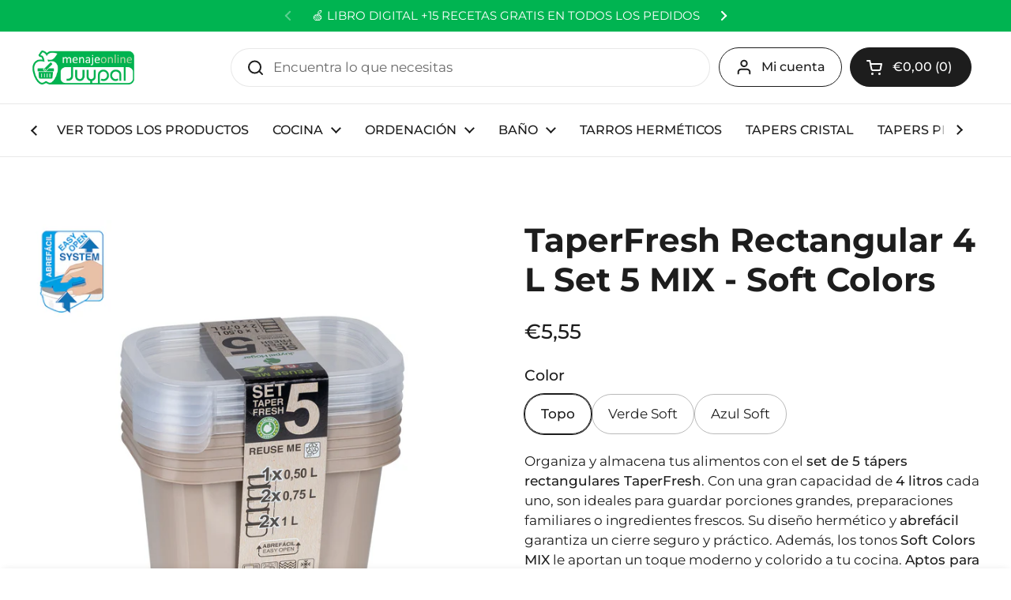

--- FILE ---
content_type: text/html; charset=utf-8
request_url: https://menajejuypal.com/products/taperfresh-rectangular-4-l-set-5-mix-soft-colors?section_id=template--25605061017864__main&option_values=1197575831816
body_size: 4406
content:
<div id="shopify-section-template--25605061017864__main" class="shopify-section mount-css-slider mount-toggles mount-product-page"><link href="//menajejuypal.com/cdn/shop/t/9/assets/section-main-product.css?v=49840437609464465631750068325" rel="stylesheet" type="text/css" media="all" />
<product-page 
  id="product-template--25605061017864__main" 
  class="container container--large container--vertical-space-small 
  grid grid--layout grid--gap-xlarge grid-2 grid-lap-1 grid--no-stretch 
  main-product product-component--default-to-first-variant-true" 
  data-collection="" data-id="8482767143176" 
  data-availability="true" 
  data-js-product-component
><div class="product-gallery product-gallery--slider" data-js-product-gallery><css-slider data-options='{
        "selector": ".product-gallery-item",
        "autoHeight": true,"indexNav": true,
          "navigationDOM": "<span class=\"css-slider-button css-slider-prev\" style=\"display:none\"><svg fill=\"none\" height=\"13\" viewBox=\"0 0 8 13\" width=\"8\" xmlns=\"http://www.w3.org/2000/svg\"><g fill=\"#000\" ><path d=\"m7.91419 1.41431-6.48529 6.48528-1.4142102-1.41422 6.4852802-6.48527702z\"/><path d=\"m6.48528 12.9849-6.48528027-6.48532 1.41421027-1.41421 6.48528 6.48523z\"/></g></svg></span><span class=\"css-slider-button css-slider-next\" style=\"display:none\"><svg width=\"9\" height=\"13\" viewBox=\"0 0 9 13\" fill=\"none\" xmlns=\"http://www.w3.org/2000/svg\"><path d=\"M0.914169 11.5857L7.39945 5.10041L8.81367 6.51463L2.32838 12.9999L0.914169 11.5857Z\" fill=\"black\"/><path d=\"M2.34307 0.0151367L8.82835 6.50042L7.41414 7.91463L0.928857 1.42935L2.34307 0.0151367Z\" fill=\"black\"/></svg></span>","listenScroll": true
      }'
        class="css-slider--bottom-navigation element--border-radius" 
        id="css-slider-template--25605061017864__main"
      >
<div class="grid  grid--slider   grid-1  grid--gap-small">

        <style data-shopify>
          #product-template--25605061017864__main .product-gallery-item .lazy-image img {
            padding: 0% !important;
          }
          
            #product-template--25605061017864__main video {
              object-fit: cover;
            }
          
        </style>
<div 
  id="FeaturedMedia-template--25605061017864__main-53898870063368" 
  class="product-gallery-item element--border-radius 
   
  
  element--border-radius"
  data-product-media-type="image"
  data-product-single-media-wrapper
  data-media-id="53898870063368"
  data-video
  tabindex="0"
  data-index="0"data-ratio="1" style="padding-top: 100%"><figure 
	class="lazy-image apply-gallery-animation
		lazy-image--background  
		
	" 
	 
		data-ratio="1" style="padding-top: 100%" 
	
	data-crop="false"
>

	<img
	  src="//menajejuypal.com/cdn/shop/files/26926_1ccd0ee2-0033-4170-b565-08181e657002.jpg?v=1743609115&width=480" alt="TaperFresh Rectangular 4 L Set 5 MIX - Soft Colors"
	  srcset="//menajejuypal.com/cdn/shop/files/26926_1ccd0ee2-0033-4170-b565-08181e657002.jpg?crop=center&height=240&v=1743609115&width=240 240w,//menajejuypal.com/cdn/shop/files/26926_1ccd0ee2-0033-4170-b565-08181e657002.jpg?crop=center&height=360&v=1743609115&width=360 360w,//menajejuypal.com/cdn/shop/files/26926_1ccd0ee2-0033-4170-b565-08181e657002.jpg?crop=center&height=420&v=1743609115&width=420 420w,//menajejuypal.com/cdn/shop/files/26926_1ccd0ee2-0033-4170-b565-08181e657002.jpg?crop=center&height=480&v=1743609115&width=480 480w,//menajejuypal.com/cdn/shop/files/26926_1ccd0ee2-0033-4170-b565-08181e657002.jpg?crop=center&height=640&v=1743609115&width=640 640w,//menajejuypal.com/cdn/shop/files/26926_1ccd0ee2-0033-4170-b565-08181e657002.jpg?crop=center&height=840&v=1743609115&width=840 840w,//menajejuypal.com/cdn/shop/files/26926_1ccd0ee2-0033-4170-b565-08181e657002.jpg?crop=center&height=1080&v=1743609115&width=1080 1080w,//menajejuypal.com/cdn/shop/files/26926_1ccd0ee2-0033-4170-b565-08181e657002.jpg?crop=center&height=1280&v=1743609115&width=1280 1280w,//menajejuypal.com/cdn/shop/files/26926_1ccd0ee2-0033-4170-b565-08181e657002.jpg?crop=center&height=1540&v=1743609115&width=1540 1540w"
	  class="img"
	  width="1600"
	  height="1600"
		data-ratio="1"
	  sizes="(max-width: 767px) calc(100vw - 20px),(max-width: 1700px) 50vw, calc(1700px / 2)"
	   loading="lazy" 
		
		
		onload="this.parentNode.classList.add('lazyloaded')"
 	/>

</figure>
</div><div 
  id="FeaturedMedia-template--25605061017864__main-53898870096136" 
  class="product-gallery-item element--border-radius 
   
  
  element--border-radius"
  data-product-media-type="image"
  data-product-single-media-wrapper
  data-media-id="53898870096136"
  data-video
  tabindex="0"
  data-index="1"data-ratio="1" style="padding-top: 100%"><figure 
	class="lazy-image apply-gallery-animation
		lazy-image--background  
		
	" 
	 
		data-ratio="1" style="padding-top: 100%" 
	
	data-crop="false"
>

	<img
	  src="//menajejuypal.com/cdn/shop/files/26926-01.jpg?v=1743609116&width=480" alt="TaperFresh Rectangular 4 L Set 5 MIX - Soft Colors"
	  srcset="//menajejuypal.com/cdn/shop/files/26926-01.jpg?crop=center&height=240&v=1743609116&width=240 240w,//menajejuypal.com/cdn/shop/files/26926-01.jpg?crop=center&height=360&v=1743609116&width=360 360w,//menajejuypal.com/cdn/shop/files/26926-01.jpg?crop=center&height=420&v=1743609116&width=420 420w,//menajejuypal.com/cdn/shop/files/26926-01.jpg?crop=center&height=480&v=1743609116&width=480 480w,//menajejuypal.com/cdn/shop/files/26926-01.jpg?crop=center&height=640&v=1743609116&width=640 640w,//menajejuypal.com/cdn/shop/files/26926-01.jpg?crop=center&height=840&v=1743609116&width=840 840w,//menajejuypal.com/cdn/shop/files/26926-01.jpg?crop=center&height=1080&v=1743609116&width=1080 1080w,//menajejuypal.com/cdn/shop/files/26926-01.jpg?crop=center&height=1280&v=1743609116&width=1280 1280w,//menajejuypal.com/cdn/shop/files/26926-01.jpg?crop=center&height=1540&v=1743609116&width=1540 1540w"
	  class="img"
	  width="1600"
	  height="1600"
		data-ratio="1"
	  sizes="(max-width: 767px) calc(100vw - 20px),(max-width: 1700px) 50vw, calc(1700px / 2)"
	   loading="lazy" 
		
		
		onload="this.parentNode.classList.add('lazyloaded')"
 	/>

</figure>
</div><div 
  id="FeaturedMedia-template--25605061017864__main-53898870128904" 
  class="product-gallery-item element--border-radius 
   
  
  element--border-radius"
  data-product-media-type="image"
  data-product-single-media-wrapper
  data-media-id="53898870128904"
  data-video
  tabindex="0"
  data-index="2"data-ratio="1" style="padding-top: 100%"><figure 
	class="lazy-image apply-gallery-animation
		lazy-image--background  
		
	" 
	 
		data-ratio="1" style="padding-top: 100%" 
	
	data-crop="false"
>

	<img
	  src="//menajejuypal.com/cdn/shop/files/26926-02.jpg?v=1743609116&width=480" alt="TaperFresh Rectangular 4 L Set 5 MIX - Soft Colors"
	  srcset="//menajejuypal.com/cdn/shop/files/26926-02.jpg?crop=center&height=240&v=1743609116&width=240 240w,//menajejuypal.com/cdn/shop/files/26926-02.jpg?crop=center&height=360&v=1743609116&width=360 360w,//menajejuypal.com/cdn/shop/files/26926-02.jpg?crop=center&height=420&v=1743609116&width=420 420w,//menajejuypal.com/cdn/shop/files/26926-02.jpg?crop=center&height=480&v=1743609116&width=480 480w,//menajejuypal.com/cdn/shop/files/26926-02.jpg?crop=center&height=640&v=1743609116&width=640 640w,//menajejuypal.com/cdn/shop/files/26926-02.jpg?crop=center&height=840&v=1743609116&width=840 840w,//menajejuypal.com/cdn/shop/files/26926-02.jpg?crop=center&height=1080&v=1743609116&width=1080 1080w,//menajejuypal.com/cdn/shop/files/26926-02.jpg?crop=center&height=1280&v=1743609116&width=1280 1280w,//menajejuypal.com/cdn/shop/files/26926-02.jpg?crop=center&height=1540&v=1743609116&width=1540 1540w"
	  class="img"
	  width="1600"
	  height="1600"
		data-ratio="1"
	  sizes="(max-width: 767px) calc(100vw - 20px),(max-width: 1700px) 50vw, calc(1700px / 2)"
	   loading="lazy" 
		
		
		onload="this.parentNode.classList.add('lazyloaded')"
 	/>

</figure>
</div><div 
  id="FeaturedMedia-template--25605061017864__main-53898870194440" 
  class="product-gallery-item element--border-radius 
   
  
  element--border-radius"
  data-product-media-type="image"
  data-product-single-media-wrapper
  data-media-id="53898870194440"
  data-video
  tabindex="0"
  data-index="3"data-ratio="1" style="padding-top: 100%"><figure 
	class="lazy-image apply-gallery-animation
		lazy-image--background  
		
	" 
	 
		data-ratio="1" style="padding-top: 100%" 
	
	data-crop="false"
>

	<img
	  src="//menajejuypal.com/cdn/shop/files/26926-03.jpg?v=1743609115&width=480" alt="TaperFresh Rectangular 4 L Set 5 MIX - Soft Colors"
	  srcset="//menajejuypal.com/cdn/shop/files/26926-03.jpg?crop=center&height=240&v=1743609115&width=240 240w,//menajejuypal.com/cdn/shop/files/26926-03.jpg?crop=center&height=360&v=1743609115&width=360 360w,//menajejuypal.com/cdn/shop/files/26926-03.jpg?crop=center&height=420&v=1743609115&width=420 420w,//menajejuypal.com/cdn/shop/files/26926-03.jpg?crop=center&height=480&v=1743609115&width=480 480w,//menajejuypal.com/cdn/shop/files/26926-03.jpg?crop=center&height=640&v=1743609115&width=640 640w,//menajejuypal.com/cdn/shop/files/26926-03.jpg?crop=center&height=840&v=1743609115&width=840 840w,//menajejuypal.com/cdn/shop/files/26926-03.jpg?crop=center&height=1080&v=1743609115&width=1080 1080w,//menajejuypal.com/cdn/shop/files/26926-03.jpg?crop=center&height=1280&v=1743609115&width=1280 1280w,//menajejuypal.com/cdn/shop/files/26926-03.jpg?crop=center&height=1540&v=1743609115&width=1540 1540w"
	  class="img"
	  width="1600"
	  height="1600"
		data-ratio="1"
	  sizes="(max-width: 767px) calc(100vw - 20px),(max-width: 1700px) 50vw, calc(1700px / 2)"
	   loading="lazy" 
		
		
		onload="this.parentNode.classList.add('lazyloaded')"
 	/>

</figure>
</div><div 
  id="FeaturedMedia-template--25605061017864__main-53898870227208" 
  class="product-gallery-item element--border-radius 
   
  
  element--border-radius"
  data-product-media-type="image"
  data-product-single-media-wrapper
  data-media-id="53898870227208"
  data-video
  tabindex="0"
  data-index="4"data-ratio="1" style="padding-top: 100%"><figure 
	class="lazy-image apply-gallery-animation
		lazy-image--background  
		
	" 
	 
		data-ratio="1" style="padding-top: 100%" 
	
	data-crop="false"
>

	<img
	  src="//menajejuypal.com/cdn/shop/files/26926-04.jpg?v=1743609115&width=480" alt="TaperFresh Rectangular 4 L Set 5 MIX - Soft Colors"
	  srcset="//menajejuypal.com/cdn/shop/files/26926-04.jpg?crop=center&height=240&v=1743609115&width=240 240w,//menajejuypal.com/cdn/shop/files/26926-04.jpg?crop=center&height=360&v=1743609115&width=360 360w,//menajejuypal.com/cdn/shop/files/26926-04.jpg?crop=center&height=420&v=1743609115&width=420 420w,//menajejuypal.com/cdn/shop/files/26926-04.jpg?crop=center&height=480&v=1743609115&width=480 480w,//menajejuypal.com/cdn/shop/files/26926-04.jpg?crop=center&height=640&v=1743609115&width=640 640w,//menajejuypal.com/cdn/shop/files/26926-04.jpg?crop=center&height=840&v=1743609115&width=840 840w,//menajejuypal.com/cdn/shop/files/26926-04.jpg?crop=center&height=1080&v=1743609115&width=1080 1080w,//menajejuypal.com/cdn/shop/files/26926-04.jpg?crop=center&height=1280&v=1743609115&width=1280 1280w,//menajejuypal.com/cdn/shop/files/26926-04.jpg?crop=center&height=1540&v=1743609115&width=1540 1540w"
	  class="img"
	  width="1600"
	  height="1600"
		data-ratio="1"
	  sizes="(max-width: 767px) calc(100vw - 20px),(max-width: 1700px) 50vw, calc(1700px / 2)"
	   loading="lazy" 
		
		
		onload="this.parentNode.classList.add('lazyloaded')"
 	/>

</figure>
</div></div></css-slider></div>
    
  <link href="//menajejuypal.com/cdn/shop/t/9/assets/component-toggle.css?v=139630499285265041251750068325" rel="stylesheet" type="text/css" media="all" />

	<div class="product-text remove-empty-space"><h1 class="product__title h2" >TaperFresh Rectangular 4 L Set 5 MIX - Soft Colors</h1><div class="text-size--xlarge"  data-update-block="price-compact">
            <span class="show-block-if-variant-selected"><div class="product-price "><span class="product-price--original ">
      <span class="visually-hidden">Precio normal</span>
      €5,55
    </span></div></span></div><product-variants 
  data-main-product-variants
   data-main-product-page-variants 
  data-variants="1"
  data-type="radio"
  data-hide-variants="true"
  data-unavailable-variants="show"
  data-url="/products/taperfresh-rectangular-4-l-set-5-mix-soft-colors" data-id="template--25605061017864__main" data-helper-id="template--25605061017864__main"
  data-style="radio"
  
  
   data-has-variants 
  
> 

  <script type="application/json" data-js-variant-data data-update-block="variant-data">
    {"id":45341636329736,"title":"Verde Soft","option1":"Verde Soft","option2":null,"option3":null,"sku":"26926","requires_shipping":true,"taxable":true,"featured_image":{"id":62553600622856,"product_id":8482767143176,"position":3,"created_at":"2025-04-02T17:51:52+02:00","updated_at":"2025-04-02T17:51:56+02:00","alt":null,"width":1600,"height":1600,"src":"\/\/menajejuypal.com\/cdn\/shop\/files\/26926-02.jpg?v=1743609116","variant_ids":[45341636329736]},"available":true,"name":"TaperFresh Rectangular 4 L Set 5 MIX - Soft Colors - Verde Soft","public_title":"Verde Soft","options":["Verde Soft"],"price":555,"weight":0,"compare_at_price":null,"inventory_management":"shopify","barcode":"","featured_media":{"alt":null,"id":53898870128904,"position":3,"preview_image":{"aspect_ratio":1.0,"height":1600,"width":1600,"src":"\/\/menajejuypal.com\/cdn\/shop\/files\/26926-02.jpg?v=1743609116"}},"requires_selling_plan":false,"selling_plan_allocations":[]}
  </script><div class="product-variants product-variants--radio no-js-hidden"
      
    ><div class="product-variant" data-name="product-color-template--25605061017864__main" data-js-product-variant>

          <span class="product-variant__name text-size--large">Color</span>

          <div class="product-variant__container" data-js-product-variant-container="radio"><div class="product-variant__item ">
                  
      <input type="radio" name="product-color-template--25605061017864__main" id="taperfresh-rectangular-4-l-set-5-mix-soft-colors-option-color-1-template--25605061017864__main" value="Topo" 
         
        
        class="product-variant__input product-variant-value "
        data-available="true"
    
    data-option-value-id="1197575766280"
    data-variant-id="45341636264200"
    

      >

      <label for="taperfresh-rectangular-4-l-set-5-mix-soft-colors-option-color-1-template--25605061017864__main" class="product-variant__label">Topo

      </label>

    </div><div class="product-variant__item ">
                  
      <input type="radio" name="product-color-template--25605061017864__main" id="taperfresh-rectangular-4-l-set-5-mix-soft-colors-option-color-2-template--25605061017864__main" value="Verde Soft" 
        checked 
        
        class="product-variant__input product-variant-value "
        data-available="true"
    
    data-option-value-id="1197575831816"
    data-variant-id="45341636329736"
     data-selected 

      >

      <label for="taperfresh-rectangular-4-l-set-5-mix-soft-colors-option-color-2-template--25605061017864__main" class="product-variant__label">Verde Soft

      </label>

    </div><div class="product-variant__item ">
                  
      <input type="radio" name="product-color-template--25605061017864__main" id="taperfresh-rectangular-4-l-set-5-mix-soft-colors-option-color-3-template--25605061017864__main" value="Azul Soft" 
         
        
        class="product-variant__input product-variant-value "
        data-available="true"
    
    data-option-value-id="1197575864584"
    data-variant-id="45341636362504"
    

      >

      <label for="taperfresh-rectangular-4-l-set-5-mix-soft-colors-option-color-3-template--25605061017864__main" class="product-variant__label">Azul Soft

      </label>

    </div></div>

        </div></div></product-variants><div class="product__description rte" >
              <p data-start="79" data-end="612" class="">Organiza y almacena tus alimentos con el <strong data-start="169" data-end="213">set de 5 tápers rectangulares TaperFresh</strong>. Con una gran capacidad de <strong data-start="241" data-end="253">4 litros</strong> cada uno, son ideales para guardar porciones grandes, preparaciones familiares o ingredientes frescos. Su diseño hermético y <strong data-start="379" data-end="392" data-is-only-node="">abrefácil</strong> garantiza un cierre seguro y práctico. Además, los tonos <strong data-start="450" data-end="469">Soft Colors MIX</strong> le aportan un toque moderno y colorido a tu cocina. <strong data-start="522" data-end="571">Aptos para microondas, freezer y lavavajillas</strong>, para mayor comodidad en tu día a día.</p>
<p data-start="614" data-end="911" class=""><strong data-start="614" data-end="645">Características destacadas:</strong><br data-start="645" data-end="648">✔ <strong data-start="650" data-end="691">Set de 5 tápers rectangulares grandes</strong><br data-start="691" data-end="694">✔ <strong data-start="696" data-end="710" data-is-only-node="">Capacidad:</strong> 4 L cada uno<br data-start="723" data-end="726">✔ <strong data-start="728" data-end="761">Sistema hermético y abrefácil</strong><br data-start="761" data-end="764">✔ <strong data-start="766" data-end="814">Apto para microondas, freezer y lavavajillas</strong><br data-start="814" data-end="817">✔ <strong data-start="819" data-end="866">Colores suaves y variados (Soft Colors MIX)</strong><br data-start="866" data-end="869">✔ <strong data-start="871" data-end="909">Material resistente y libre de BPA</strong></p>
<p data-start="614" data-end="911" class="">CONTIENE:</p>
<p data-start="614" data-end="911" class="">0,50LX1 + 0,75LX2 + 1LX2</p>
            </div><div class="product-actions" ><product-form 
              id="add-to-cart-template--25605061017864__main" class="product-form"
               data-ajax-cart data-js-product-form 
              data-product-url="/products/taperfresh-rectangular-4-l-set-5-mix-soft-colors"
            ><form method="post" action="/cart/add" id="product-form-template--25605061017864__main" accept-charset="UTF-8" class="form" enctype="multipart/form-data" novalidate="novalidate" data-type="add-to-cart-form"><input type="hidden" name="form_type" value="product" /><input type="hidden" name="utf8" value="✓" /><input type="hidden" name="id" value="45341636329736"><div class="product__cart-functions">

                  <div class="flex-buttons shopify-buttons--not-solid">

                    <style>
                      #add-to-cart-template--25605061017864__main .flex-buttons {}
                    </style><button type="submit" name="add" class="add-to-cart button button--solid button--product button--loader 
                      
                      " 
                      data-js-product-add-to-cart
                    >
                      <span class="button__text" data-js-product-add-to-cart-text >Añadir al Carrito</span>
                      <span class="button__preloader">
                        <svg class="button__preloader-element" viewBox="25 25 50 50"><circle cx="50" cy="50" r="20" fill="none" stroke-width="4"/></svg>
                      </span>
                    </button><div data-shopify="payment-button" class="shopify-payment-button"> <shopify-accelerated-checkout recommended="{&quot;supports_subs&quot;:true,&quot;supports_def_opts&quot;:false,&quot;name&quot;:&quot;shop_pay&quot;,&quot;wallet_params&quot;:{&quot;shopId&quot;:69090083080,&quot;merchantName&quot;:&quot;Menaje Juypal&quot;,&quot;personalized&quot;:true}}" fallback="{&quot;supports_subs&quot;:true,&quot;supports_def_opts&quot;:true,&quot;name&quot;:&quot;buy_it_now&quot;,&quot;wallet_params&quot;:{}}" access-token="bf00fa6dcf71fa70ade43cd13a1de24a" buyer-country="ES" buyer-locale="es" buyer-currency="EUR" variant-params="[{&quot;id&quot;:45341636264200,&quot;requiresShipping&quot;:true},{&quot;id&quot;:45341636329736,&quot;requiresShipping&quot;:true},{&quot;id&quot;:45341636362504,&quot;requiresShipping&quot;:true}]" shop-id="69090083080" enabled-flags="[&quot;d6d12da0&quot;,&quot;ae0f5bf6&quot;]" > <div class="shopify-payment-button__button" role="button" disabled aria-hidden="true" style="background-color: transparent; border: none"> <div class="shopify-payment-button__skeleton">&nbsp;</div> </div> <div class="shopify-payment-button__more-options shopify-payment-button__skeleton" role="button" disabled aria-hidden="true">&nbsp;</div> </shopify-accelerated-checkout> <small id="shopify-buyer-consent" class="hidden" aria-hidden="true" data-consent-type="subscription"> Este artículo es una compra recurrente o diferida. Al continuar, acepto la <span id="shopify-subscription-policy-button">política de cancelación</span> y autorizo a realizar cargos en mi forma de pago según los precios, la frecuencia y las fechas indicadas en esta página hasta que se prepare mi pedido o yo lo cancele, si está permitido. </small> </div></div>
                  
                </div><input type="hidden" name="product-id" value="8482767143176" /><input type="hidden" name="section-id" value="template--25605061017864__main" /></form></product-form><form method="post" action="/cart/add" id="product-form-installment" accept-charset="UTF-8" class="shopify-product-form" enctype="multipart/form-data"><input type="hidden" name="form_type" value="product" /><input type="hidden" name="utf8" value="✓" /><input type="hidden" name="id" value="45341636329736">
              
<input type="hidden" name="product-id" value="8482767143176" /><input type="hidden" name="section-id" value="template--25605061017864__main" /></form></div></div>

</product-page>

<script src="//menajejuypal.com/cdn/shop/t/9/assets/component-toggle.js?v=56068292206579506591750068325" defer></script><script src="//menajejuypal.com/cdn/shop/t/9/assets/section-main-product.js?v=109635260712960255581750068325" defer></script><sticky-add-to-cart 
     
      data-multiple 
    
    data-id="product-template--25605061017864__main"
    class="sticky-add-to-cart sticky-add-to-cart--floating
      sticky-add-to-cart--default-to-first-variant-true
    "
    style="
      --color-background-main: #ffffff;
      --color-text-main: #111111; 
        backdrop-filter: blur(10px); 
        background-color: rgba(255, 255, 255, 0.6);"
  > 
    <div class="sticky-add-to-cart__inner">
      <div class="sticky-add-to-cart__title"><span class="text-size--xlarge text-weight--bold">TaperFresh Rectangular 4 L Set 5 MIX - Soft Colors</span></div>
      <div class="sticky-add-to-cart__actions">
        <div class="sticky-add-to-cart__price text-size--large" data-js-atc-price><span class="sticky-add-to-cart__price-original text-weight--bold">€5,55</span></div>
        <div class="sticky-add-to-cart__button"><button data-js-choose class="button button button--solid button--regular button--loader"><span class="button__text">Elegir opciones</span></button></div>
      </div>
    </div>
  </sticky-add-to-cart></div>

--- FILE ---
content_type: text/html; charset=utf-8
request_url: https://menajejuypal.com/products/taperfresh-rectangular-4-l-set-5-mix-soft-colors?section_id=template--25605061017864__main&option_values=1197575864584
body_size: 4471
content:
<div id="shopify-section-template--25605061017864__main" class="shopify-section mount-css-slider mount-toggles mount-product-page"><link href="//menajejuypal.com/cdn/shop/t/9/assets/section-main-product.css?v=49840437609464465631750068325" rel="stylesheet" type="text/css" media="all" />
<product-page 
  id="product-template--25605061017864__main" 
  class="container container--large container--vertical-space-small 
  grid grid--layout grid--gap-xlarge grid-2 grid-lap-1 grid--no-stretch 
  main-product product-component--default-to-first-variant-true" 
  data-collection="" data-id="8482767143176" 
  data-availability="true" 
  data-js-product-component
><div class="product-gallery product-gallery--slider" data-js-product-gallery><css-slider data-options='{
        "selector": ".product-gallery-item",
        "autoHeight": true,"indexNav": true,
          "navigationDOM": "<span class=\"css-slider-button css-slider-prev\" style=\"display:none\"><svg fill=\"none\" height=\"13\" viewBox=\"0 0 8 13\" width=\"8\" xmlns=\"http://www.w3.org/2000/svg\"><g fill=\"#000\" ><path d=\"m7.91419 1.41431-6.48529 6.48528-1.4142102-1.41422 6.4852802-6.48527702z\"/><path d=\"m6.48528 12.9849-6.48528027-6.48532 1.41421027-1.41421 6.48528 6.48523z\"/></g></svg></span><span class=\"css-slider-button css-slider-next\" style=\"display:none\"><svg width=\"9\" height=\"13\" viewBox=\"0 0 9 13\" fill=\"none\" xmlns=\"http://www.w3.org/2000/svg\"><path d=\"M0.914169 11.5857L7.39945 5.10041L8.81367 6.51463L2.32838 12.9999L0.914169 11.5857Z\" fill=\"black\"/><path d=\"M2.34307 0.0151367L8.82835 6.50042L7.41414 7.91463L0.928857 1.42935L2.34307 0.0151367Z\" fill=\"black\"/></svg></span>","listenScroll": true
      }'
        class="css-slider--bottom-navigation element--border-radius" 
        id="css-slider-template--25605061017864__main"
      >
<div class="grid  grid--slider   grid-1  grid--gap-small">

        <style data-shopify>
          #product-template--25605061017864__main .product-gallery-item .lazy-image img {
            padding: 0% !important;
          }
          
            #product-template--25605061017864__main video {
              object-fit: cover;
            }
          
        </style>
<div 
  id="FeaturedMedia-template--25605061017864__main-53898870063368" 
  class="product-gallery-item element--border-radius 
   
  
  element--border-radius"
  data-product-media-type="image"
  data-product-single-media-wrapper
  data-media-id="53898870063368"
  data-video
  tabindex="0"
  data-index="0"data-ratio="1" style="padding-top: 100%"><figure 
	class="lazy-image apply-gallery-animation
		lazy-image--background  
		
	" 
	 
		data-ratio="1" style="padding-top: 100%" 
	
	data-crop="false"
>

	<img
	  src="//menajejuypal.com/cdn/shop/files/26926_1ccd0ee2-0033-4170-b565-08181e657002.jpg?v=1743609115&width=480" alt="TaperFresh Rectangular 4 L Set 5 MIX - Soft Colors"
	  srcset="//menajejuypal.com/cdn/shop/files/26926_1ccd0ee2-0033-4170-b565-08181e657002.jpg?crop=center&height=240&v=1743609115&width=240 240w,//menajejuypal.com/cdn/shop/files/26926_1ccd0ee2-0033-4170-b565-08181e657002.jpg?crop=center&height=360&v=1743609115&width=360 360w,//menajejuypal.com/cdn/shop/files/26926_1ccd0ee2-0033-4170-b565-08181e657002.jpg?crop=center&height=420&v=1743609115&width=420 420w,//menajejuypal.com/cdn/shop/files/26926_1ccd0ee2-0033-4170-b565-08181e657002.jpg?crop=center&height=480&v=1743609115&width=480 480w,//menajejuypal.com/cdn/shop/files/26926_1ccd0ee2-0033-4170-b565-08181e657002.jpg?crop=center&height=640&v=1743609115&width=640 640w,//menajejuypal.com/cdn/shop/files/26926_1ccd0ee2-0033-4170-b565-08181e657002.jpg?crop=center&height=840&v=1743609115&width=840 840w,//menajejuypal.com/cdn/shop/files/26926_1ccd0ee2-0033-4170-b565-08181e657002.jpg?crop=center&height=1080&v=1743609115&width=1080 1080w,//menajejuypal.com/cdn/shop/files/26926_1ccd0ee2-0033-4170-b565-08181e657002.jpg?crop=center&height=1280&v=1743609115&width=1280 1280w,//menajejuypal.com/cdn/shop/files/26926_1ccd0ee2-0033-4170-b565-08181e657002.jpg?crop=center&height=1540&v=1743609115&width=1540 1540w"
	  class="img"
	  width="1600"
	  height="1600"
		data-ratio="1"
	  sizes="(max-width: 767px) calc(100vw - 20px),(max-width: 1700px) 50vw, calc(1700px / 2)"
	   loading="lazy" 
		
		
		onload="this.parentNode.classList.add('lazyloaded')"
 	/>

</figure>
</div><div 
  id="FeaturedMedia-template--25605061017864__main-53898870096136" 
  class="product-gallery-item element--border-radius 
   
  
  element--border-radius"
  data-product-media-type="image"
  data-product-single-media-wrapper
  data-media-id="53898870096136"
  data-video
  tabindex="0"
  data-index="1"data-ratio="1" style="padding-top: 100%"><figure 
	class="lazy-image apply-gallery-animation
		lazy-image--background  
		
	" 
	 
		data-ratio="1" style="padding-top: 100%" 
	
	data-crop="false"
>

	<img
	  src="//menajejuypal.com/cdn/shop/files/26926-01.jpg?v=1743609116&width=480" alt="TaperFresh Rectangular 4 L Set 5 MIX - Soft Colors"
	  srcset="//menajejuypal.com/cdn/shop/files/26926-01.jpg?crop=center&height=240&v=1743609116&width=240 240w,//menajejuypal.com/cdn/shop/files/26926-01.jpg?crop=center&height=360&v=1743609116&width=360 360w,//menajejuypal.com/cdn/shop/files/26926-01.jpg?crop=center&height=420&v=1743609116&width=420 420w,//menajejuypal.com/cdn/shop/files/26926-01.jpg?crop=center&height=480&v=1743609116&width=480 480w,//menajejuypal.com/cdn/shop/files/26926-01.jpg?crop=center&height=640&v=1743609116&width=640 640w,//menajejuypal.com/cdn/shop/files/26926-01.jpg?crop=center&height=840&v=1743609116&width=840 840w,//menajejuypal.com/cdn/shop/files/26926-01.jpg?crop=center&height=1080&v=1743609116&width=1080 1080w,//menajejuypal.com/cdn/shop/files/26926-01.jpg?crop=center&height=1280&v=1743609116&width=1280 1280w,//menajejuypal.com/cdn/shop/files/26926-01.jpg?crop=center&height=1540&v=1743609116&width=1540 1540w"
	  class="img"
	  width="1600"
	  height="1600"
		data-ratio="1"
	  sizes="(max-width: 767px) calc(100vw - 20px),(max-width: 1700px) 50vw, calc(1700px / 2)"
	   loading="lazy" 
		
		
		onload="this.parentNode.classList.add('lazyloaded')"
 	/>

</figure>
</div><div 
  id="FeaturedMedia-template--25605061017864__main-53898870128904" 
  class="product-gallery-item element--border-radius 
   
  
  element--border-radius"
  data-product-media-type="image"
  data-product-single-media-wrapper
  data-media-id="53898870128904"
  data-video
  tabindex="0"
  data-index="2"data-ratio="1" style="padding-top: 100%"><figure 
	class="lazy-image apply-gallery-animation
		lazy-image--background  
		
	" 
	 
		data-ratio="1" style="padding-top: 100%" 
	
	data-crop="false"
>

	<img
	  src="//menajejuypal.com/cdn/shop/files/26926-02.jpg?v=1743609116&width=480" alt="TaperFresh Rectangular 4 L Set 5 MIX - Soft Colors"
	  srcset="//menajejuypal.com/cdn/shop/files/26926-02.jpg?crop=center&height=240&v=1743609116&width=240 240w,//menajejuypal.com/cdn/shop/files/26926-02.jpg?crop=center&height=360&v=1743609116&width=360 360w,//menajejuypal.com/cdn/shop/files/26926-02.jpg?crop=center&height=420&v=1743609116&width=420 420w,//menajejuypal.com/cdn/shop/files/26926-02.jpg?crop=center&height=480&v=1743609116&width=480 480w,//menajejuypal.com/cdn/shop/files/26926-02.jpg?crop=center&height=640&v=1743609116&width=640 640w,//menajejuypal.com/cdn/shop/files/26926-02.jpg?crop=center&height=840&v=1743609116&width=840 840w,//menajejuypal.com/cdn/shop/files/26926-02.jpg?crop=center&height=1080&v=1743609116&width=1080 1080w,//menajejuypal.com/cdn/shop/files/26926-02.jpg?crop=center&height=1280&v=1743609116&width=1280 1280w,//menajejuypal.com/cdn/shop/files/26926-02.jpg?crop=center&height=1540&v=1743609116&width=1540 1540w"
	  class="img"
	  width="1600"
	  height="1600"
		data-ratio="1"
	  sizes="(max-width: 767px) calc(100vw - 20px),(max-width: 1700px) 50vw, calc(1700px / 2)"
	   loading="lazy" 
		
		
		onload="this.parentNode.classList.add('lazyloaded')"
 	/>

</figure>
</div><div 
  id="FeaturedMedia-template--25605061017864__main-53898870194440" 
  class="product-gallery-item element--border-radius 
   
  
  element--border-radius"
  data-product-media-type="image"
  data-product-single-media-wrapper
  data-media-id="53898870194440"
  data-video
  tabindex="0"
  data-index="3"data-ratio="1" style="padding-top: 100%"><figure 
	class="lazy-image apply-gallery-animation
		lazy-image--background  
		
	" 
	 
		data-ratio="1" style="padding-top: 100%" 
	
	data-crop="false"
>

	<img
	  src="//menajejuypal.com/cdn/shop/files/26926-03.jpg?v=1743609115&width=480" alt="TaperFresh Rectangular 4 L Set 5 MIX - Soft Colors"
	  srcset="//menajejuypal.com/cdn/shop/files/26926-03.jpg?crop=center&height=240&v=1743609115&width=240 240w,//menajejuypal.com/cdn/shop/files/26926-03.jpg?crop=center&height=360&v=1743609115&width=360 360w,//menajejuypal.com/cdn/shop/files/26926-03.jpg?crop=center&height=420&v=1743609115&width=420 420w,//menajejuypal.com/cdn/shop/files/26926-03.jpg?crop=center&height=480&v=1743609115&width=480 480w,//menajejuypal.com/cdn/shop/files/26926-03.jpg?crop=center&height=640&v=1743609115&width=640 640w,//menajejuypal.com/cdn/shop/files/26926-03.jpg?crop=center&height=840&v=1743609115&width=840 840w,//menajejuypal.com/cdn/shop/files/26926-03.jpg?crop=center&height=1080&v=1743609115&width=1080 1080w,//menajejuypal.com/cdn/shop/files/26926-03.jpg?crop=center&height=1280&v=1743609115&width=1280 1280w,//menajejuypal.com/cdn/shop/files/26926-03.jpg?crop=center&height=1540&v=1743609115&width=1540 1540w"
	  class="img"
	  width="1600"
	  height="1600"
		data-ratio="1"
	  sizes="(max-width: 767px) calc(100vw - 20px),(max-width: 1700px) 50vw, calc(1700px / 2)"
	   loading="lazy" 
		
		
		onload="this.parentNode.classList.add('lazyloaded')"
 	/>

</figure>
</div><div 
  id="FeaturedMedia-template--25605061017864__main-53898870227208" 
  class="product-gallery-item element--border-radius 
   
  
  element--border-radius"
  data-product-media-type="image"
  data-product-single-media-wrapper
  data-media-id="53898870227208"
  data-video
  tabindex="0"
  data-index="4"data-ratio="1" style="padding-top: 100%"><figure 
	class="lazy-image apply-gallery-animation
		lazy-image--background  
		
	" 
	 
		data-ratio="1" style="padding-top: 100%" 
	
	data-crop="false"
>

	<img
	  src="//menajejuypal.com/cdn/shop/files/26926-04.jpg?v=1743609115&width=480" alt="TaperFresh Rectangular 4 L Set 5 MIX - Soft Colors"
	  srcset="//menajejuypal.com/cdn/shop/files/26926-04.jpg?crop=center&height=240&v=1743609115&width=240 240w,//menajejuypal.com/cdn/shop/files/26926-04.jpg?crop=center&height=360&v=1743609115&width=360 360w,//menajejuypal.com/cdn/shop/files/26926-04.jpg?crop=center&height=420&v=1743609115&width=420 420w,//menajejuypal.com/cdn/shop/files/26926-04.jpg?crop=center&height=480&v=1743609115&width=480 480w,//menajejuypal.com/cdn/shop/files/26926-04.jpg?crop=center&height=640&v=1743609115&width=640 640w,//menajejuypal.com/cdn/shop/files/26926-04.jpg?crop=center&height=840&v=1743609115&width=840 840w,//menajejuypal.com/cdn/shop/files/26926-04.jpg?crop=center&height=1080&v=1743609115&width=1080 1080w,//menajejuypal.com/cdn/shop/files/26926-04.jpg?crop=center&height=1280&v=1743609115&width=1280 1280w,//menajejuypal.com/cdn/shop/files/26926-04.jpg?crop=center&height=1540&v=1743609115&width=1540 1540w"
	  class="img"
	  width="1600"
	  height="1600"
		data-ratio="1"
	  sizes="(max-width: 767px) calc(100vw - 20px),(max-width: 1700px) 50vw, calc(1700px / 2)"
	   loading="lazy" 
		
		
		onload="this.parentNode.classList.add('lazyloaded')"
 	/>

</figure>
</div></div></css-slider></div>
    
  <link href="//menajejuypal.com/cdn/shop/t/9/assets/component-toggle.css?v=139630499285265041251750068325" rel="stylesheet" type="text/css" media="all" />

	<div class="product-text remove-empty-space"><h1 class="product__title h2" >TaperFresh Rectangular 4 L Set 5 MIX - Soft Colors</h1><div class="text-size--xlarge"  data-update-block="price-compact">
            <span class="show-block-if-variant-selected"><div class="product-price "><span class="product-price--original ">
      <span class="visually-hidden">Precio normal</span>
      €5,55
    </span></div></span></div><product-variants 
  data-main-product-variants
   data-main-product-page-variants 
  data-variants="1"
  data-type="radio"
  data-hide-variants="true"
  data-unavailable-variants="show"
  data-url="/products/taperfresh-rectangular-4-l-set-5-mix-soft-colors" data-id="template--25605061017864__main" data-helper-id="template--25605061017864__main"
  data-style="radio"
  
  
   data-has-variants 
  
> 

  <script type="application/json" data-js-variant-data data-update-block="variant-data">
    {"id":45341636362504,"title":"Azul Soft","option1":"Azul Soft","option2":null,"option3":null,"sku":"26926","requires_shipping":true,"taxable":true,"featured_image":{"id":62553600590088,"product_id":8482767143176,"position":2,"created_at":"2025-04-02T17:51:52+02:00","updated_at":"2025-04-02T17:51:56+02:00","alt":null,"width":1600,"height":1600,"src":"\/\/menajejuypal.com\/cdn\/shop\/files\/26926-01.jpg?v=1743609116","variant_ids":[45341636362504]},"available":true,"name":"TaperFresh Rectangular 4 L Set 5 MIX - Soft Colors - Azul Soft","public_title":"Azul Soft","options":["Azul Soft"],"price":555,"weight":0,"compare_at_price":null,"inventory_management":"shopify","barcode":"","featured_media":{"alt":null,"id":53898870096136,"position":2,"preview_image":{"aspect_ratio":1.0,"height":1600,"width":1600,"src":"\/\/menajejuypal.com\/cdn\/shop\/files\/26926-01.jpg?v=1743609116"}},"requires_selling_plan":false,"selling_plan_allocations":[]}
  </script><div class="product-variants product-variants--radio no-js-hidden"
      
    ><div class="product-variant" data-name="product-color-template--25605061017864__main" data-js-product-variant>

          <span class="product-variant__name text-size--large">Color</span>

          <div class="product-variant__container" data-js-product-variant-container="radio"><div class="product-variant__item ">
                  
      <input type="radio" name="product-color-template--25605061017864__main" id="taperfresh-rectangular-4-l-set-5-mix-soft-colors-option-color-1-template--25605061017864__main" value="Topo" 
         
        
        class="product-variant__input product-variant-value "
        data-available="true"
    
    data-option-value-id="1197575766280"
    data-variant-id="45341636264200"
    

      >

      <label for="taperfresh-rectangular-4-l-set-5-mix-soft-colors-option-color-1-template--25605061017864__main" class="product-variant__label">Topo

      </label>

    </div><div class="product-variant__item ">
                  
      <input type="radio" name="product-color-template--25605061017864__main" id="taperfresh-rectangular-4-l-set-5-mix-soft-colors-option-color-2-template--25605061017864__main" value="Verde Soft" 
         
        
        class="product-variant__input product-variant-value "
        data-available="true"
    
    data-option-value-id="1197575831816"
    data-variant-id="45341636329736"
    

      >

      <label for="taperfresh-rectangular-4-l-set-5-mix-soft-colors-option-color-2-template--25605061017864__main" class="product-variant__label">Verde Soft

      </label>

    </div><div class="product-variant__item ">
                  
      <input type="radio" name="product-color-template--25605061017864__main" id="taperfresh-rectangular-4-l-set-5-mix-soft-colors-option-color-3-template--25605061017864__main" value="Azul Soft" 
        checked 
        
        class="product-variant__input product-variant-value "
        data-available="true"
    
    data-option-value-id="1197575864584"
    data-variant-id="45341636362504"
     data-selected 

      >

      <label for="taperfresh-rectangular-4-l-set-5-mix-soft-colors-option-color-3-template--25605061017864__main" class="product-variant__label">Azul Soft

      </label>

    </div></div>

        </div></div></product-variants><div class="product__description rte" >
              <p data-start="79" data-end="612" class="">Organiza y almacena tus alimentos con el <strong data-start="169" data-end="213">set de 5 tápers rectangulares TaperFresh</strong>. Con una gran capacidad de <strong data-start="241" data-end="253">4 litros</strong> cada uno, son ideales para guardar porciones grandes, preparaciones familiares o ingredientes frescos. Su diseño hermético y <strong data-start="379" data-end="392" data-is-only-node="">abrefácil</strong> garantiza un cierre seguro y práctico. Además, los tonos <strong data-start="450" data-end="469">Soft Colors MIX</strong> le aportan un toque moderno y colorido a tu cocina. <strong data-start="522" data-end="571">Aptos para microondas, freezer y lavavajillas</strong>, para mayor comodidad en tu día a día.</p>
<p data-start="614" data-end="911" class=""><strong data-start="614" data-end="645">Características destacadas:</strong><br data-start="645" data-end="648">✔ <strong data-start="650" data-end="691">Set de 5 tápers rectangulares grandes</strong><br data-start="691" data-end="694">✔ <strong data-start="696" data-end="710" data-is-only-node="">Capacidad:</strong> 4 L cada uno<br data-start="723" data-end="726">✔ <strong data-start="728" data-end="761">Sistema hermético y abrefácil</strong><br data-start="761" data-end="764">✔ <strong data-start="766" data-end="814">Apto para microondas, freezer y lavavajillas</strong><br data-start="814" data-end="817">✔ <strong data-start="819" data-end="866">Colores suaves y variados (Soft Colors MIX)</strong><br data-start="866" data-end="869">✔ <strong data-start="871" data-end="909">Material resistente y libre de BPA</strong></p>
<p data-start="614" data-end="911" class="">CONTIENE:</p>
<p data-start="614" data-end="911" class="">0,50LX1 + 0,75LX2 + 1LX2</p>
            </div><div class="product-actions" ><product-form 
              id="add-to-cart-template--25605061017864__main" class="product-form"
               data-ajax-cart data-js-product-form 
              data-product-url="/products/taperfresh-rectangular-4-l-set-5-mix-soft-colors"
            ><form method="post" action="/cart/add" id="product-form-template--25605061017864__main" accept-charset="UTF-8" class="form" enctype="multipart/form-data" novalidate="novalidate" data-type="add-to-cart-form"><input type="hidden" name="form_type" value="product" /><input type="hidden" name="utf8" value="✓" /><input type="hidden" name="id" value="45341636362504"><div class="product__cart-functions">

                  <div class="flex-buttons shopify-buttons--not-solid">

                    <style>
                      #add-to-cart-template--25605061017864__main .flex-buttons {}
                    </style><button type="submit" name="add" class="add-to-cart button button--solid button--product button--loader 
                      
                      " 
                      data-js-product-add-to-cart
                    >
                      <span class="button__text" data-js-product-add-to-cart-text >Añadir al Carrito</span>
                      <span class="button__preloader">
                        <svg class="button__preloader-element" viewBox="25 25 50 50"><circle cx="50" cy="50" r="20" fill="none" stroke-width="4"/></svg>
                      </span>
                    </button><div data-shopify="payment-button" class="shopify-payment-button"> <shopify-accelerated-checkout recommended="{&quot;supports_subs&quot;:true,&quot;supports_def_opts&quot;:false,&quot;name&quot;:&quot;shop_pay&quot;,&quot;wallet_params&quot;:{&quot;shopId&quot;:69090083080,&quot;merchantName&quot;:&quot;Menaje Juypal&quot;,&quot;personalized&quot;:true}}" fallback="{&quot;supports_subs&quot;:true,&quot;supports_def_opts&quot;:true,&quot;name&quot;:&quot;buy_it_now&quot;,&quot;wallet_params&quot;:{}}" access-token="bf00fa6dcf71fa70ade43cd13a1de24a" buyer-country="ES" buyer-locale="es" buyer-currency="EUR" variant-params="[{&quot;id&quot;:45341636264200,&quot;requiresShipping&quot;:true},{&quot;id&quot;:45341636329736,&quot;requiresShipping&quot;:true},{&quot;id&quot;:45341636362504,&quot;requiresShipping&quot;:true}]" shop-id="69090083080" enabled-flags="[&quot;d6d12da0&quot;,&quot;ae0f5bf6&quot;]" > <div class="shopify-payment-button__button" role="button" disabled aria-hidden="true" style="background-color: transparent; border: none"> <div class="shopify-payment-button__skeleton">&nbsp;</div> </div> <div class="shopify-payment-button__more-options shopify-payment-button__skeleton" role="button" disabled aria-hidden="true">&nbsp;</div> </shopify-accelerated-checkout> <small id="shopify-buyer-consent" class="hidden" aria-hidden="true" data-consent-type="subscription"> Este artículo es una compra recurrente o diferida. Al continuar, acepto la <span id="shopify-subscription-policy-button">política de cancelación</span> y autorizo a realizar cargos en mi forma de pago según los precios, la frecuencia y las fechas indicadas en esta página hasta que se prepare mi pedido o yo lo cancele, si está permitido. </small> </div></div>
                  
                </div><input type="hidden" name="product-id" value="8482767143176" /><input type="hidden" name="section-id" value="template--25605061017864__main" /></form></product-form><form method="post" action="/cart/add" id="product-form-installment" accept-charset="UTF-8" class="shopify-product-form" enctype="multipart/form-data"><input type="hidden" name="form_type" value="product" /><input type="hidden" name="utf8" value="✓" /><input type="hidden" name="id" value="45341636362504">
              
<input type="hidden" name="product-id" value="8482767143176" /><input type="hidden" name="section-id" value="template--25605061017864__main" /></form></div></div>

</product-page>

<script src="//menajejuypal.com/cdn/shop/t/9/assets/component-toggle.js?v=56068292206579506591750068325" defer></script><script src="//menajejuypal.com/cdn/shop/t/9/assets/section-main-product.js?v=109635260712960255581750068325" defer></script><sticky-add-to-cart 
     
      data-multiple 
    
    data-id="product-template--25605061017864__main"
    class="sticky-add-to-cart sticky-add-to-cart--floating
      sticky-add-to-cart--default-to-first-variant-true
    "
    style="
      --color-background-main: #ffffff;
      --color-text-main: #111111; 
        backdrop-filter: blur(10px); 
        background-color: rgba(255, 255, 255, 0.6);"
  > 
    <div class="sticky-add-to-cart__inner">
      <div class="sticky-add-to-cart__title"><span class="text-size--xlarge text-weight--bold">TaperFresh Rectangular 4 L Set 5 MIX - Soft Colors</span></div>
      <div class="sticky-add-to-cart__actions">
        <div class="sticky-add-to-cart__price text-size--large" data-js-atc-price><span class="sticky-add-to-cart__price-original text-weight--bold">€5,55</span></div>
        <div class="sticky-add-to-cart__button"><button data-js-choose class="button button button--solid button--regular button--loader"><span class="button__text">Elegir opciones</span></button></div>
      </div>
    </div>
  </sticky-add-to-cart></div>

--- FILE ---
content_type: text/javascript
request_url: https://menajejuypal.com/cdn/shop/t/9/assets/section-main-product.js?v=109635260712960255581750068325
body_size: 554
content:
if(typeof ProductPage!="function"){class ProductPage2 extends HTMLElement{constructor(){if(super(),this.productGallery=this.querySelector("[data-js-product-gallery]"),this.productSlider=this.querySelector("css-slider"),this.productSlider){const productGaleryThumbnails=this.querySelector(".product-gallery__thumbnails-holder");this.querySelector(".product-gallery__thumbnails .thumbnail")&&(this.querySelectorAll(".product-gallery__thumbnails .thumbnail").forEach((elm,i)=>{i==0&&elm.classList.add("active"),elm.addEventListener("click",e=>{this.productSlider.sliderEnabled?this.productSlider.changeSlide(e.currentTarget.dataset.index):(window.scrollTo({top:this.productGallery.querySelector(`.product-gallery-item[data-index="${e.currentTarget.dataset.index}"]`).offsetTop+this.offsetTop,behavior:"smooth"}),this.thumbnailNavigationHelper(e.currentTarget.dataset.index)),productGaleryThumbnails.scrollTo({left:elm.offsetLeft-50,behaviour:"smooth"})})}),this.productSlider.addEventListener("change",e=>{this.thumbnailNavigationHelper(e.target.index)})),this.productSlider.addEventListener("change",e=>{this.productGallery.querySelector(`.product-gallery-item[data-index="${e.target.index}"]`).dataset.productMediaType=="model"&&(this.xrButton&&this.xrButton.setAttribute("data-shopify-model3d-id",this.productGallery.querySelector(`.product-gallery-item[data-index="${e.target.index}"]`).dataset.mediaId),setTimeout(()=>{this.productSlider.querySelector(".css-slider-holder").classList.add("css-slider--disable-dragging")},150))}),this.productSlider.addEventListener("ready",e=>{this.firstProductGalleryIndex&&this.productSlider.changeSlide(this.firstProductGalleryIndex,"auto");const productSlides=this.productSlider.querySelectorAll(".product-gallery-item"),productFigures=this.querySelectorAll(".apply-gallery-animation");this.productSlider.addEventListener("scroll",()=>{const scrollX=-this.productSlider.element.scrollLeft;productSlides.forEach((slide,i)=>{const media=productFigures[i];media&&(media.style.transform=`translateX(${(slide.offsetLeft+scrollX)*-1/3}px)`)})})})}if(!document.body.classList.contains("template-cart")&&(KROWN.settings.cart_action=="overlay"||KROWN.settings.cart_action=="popup")){let addToCartEnter=!1;this.querySelector("[data-js-product-add-to-cart]")&&this.querySelector("[data-js-product-add-to-cart]").addEventListener("keyup",e=>{e.keyCode==window.KEYCODES.RETURN&&(addToCartEnter=!0,window.lastFocusedElm=this.querySelector("[data-js-product-add-to-cart]"))}),this.querySelector("[data-js-product-form]")&&this.querySelector("[data-js-product-form]").addEventListener("add-to-cart",()=>{document.getElementById("site-cart-sidebar").show(),document.getElementById("cart-recommendations")&&document.getElementById("cart-recommendations").generateRecommendations(),addToCartEnter&&setTimeout(()=>{document.querySelector("#site-cart-sidebar [data-js-close]").focus(),addToCartEnter=!1},200)})}this.querySelectorAll("product-model").length>0&&(window.ProductModel.loadShopifyXR(),this.xrButton=this.querySelector(".product-gallery__view-in-space"));const addToCartButton=this.querySelector("[data-js-product-add-to-cart]");addToCartButton&&(addToCartButton.classList.contains("disabled")?this.querySelector("product-form").classList.add("disable-buy-button"):this.querySelector("product-form").classList.remove("disable-buy-button"),new MutationObserver(()=>{addToCartButton.classList.contains("disabled")?this.querySelector("product-form").classList.add("disable-buy-button"):this.querySelector("product-form").classList.remove("disable-buy-button")}).observe(addToCartButton,{attributes:!0,childList:!1,subtree:!1})),this.productVariants=this.querySelector("product-variants[data-main-product-variants]"),this.productVariants&&(this.productVariants.addEventListener("VARIANT_CHANGE",this.onVariantChangeHandler.bind(this)),this.onVariantChangeHandler({target:this.productVariants}))}thumbnailNavigationHelper(index=0){this.querySelectorAll(".product-gallery__thumbnails .thumbnail").forEach((elm,i)=>{i==index?elm.classList.add("active"):elm.classList.remove("active")})}onVariantChangeHandler(e){let variant=e.target.currentVariant;if(variant&&variant.featured_media!=null){let variantImg=this.productGallery.querySelector('.product-gallery-item[data-media-id="'+variant.featured_media.id+'"]');variantImg&&(this.productGallery.classList.contains("product-gallery--slider")||this.productGallery.classList.contains("product-gallery--scroll")&&window.innerWidth<1024?this.productGallery.querySelector("css-slider")&&this.productGallery.querySelector("css-slider").sliderEnabled?this.productGallery.querySelector("css-slider").changeSlide(variantImg.dataset.index):this.firstProductGalleryIndex=variantImg.dataset.index:window.scrollTo({top:variantImg.offsetTop,behavior:"smooth"}))}}}typeof customElements.get("product-page")>"u"&&customElements.define("product-page",ProductPage2)}
//# sourceMappingURL=/cdn/shop/t/9/assets/section-main-product.js.map?v=109635260712960255581750068325
